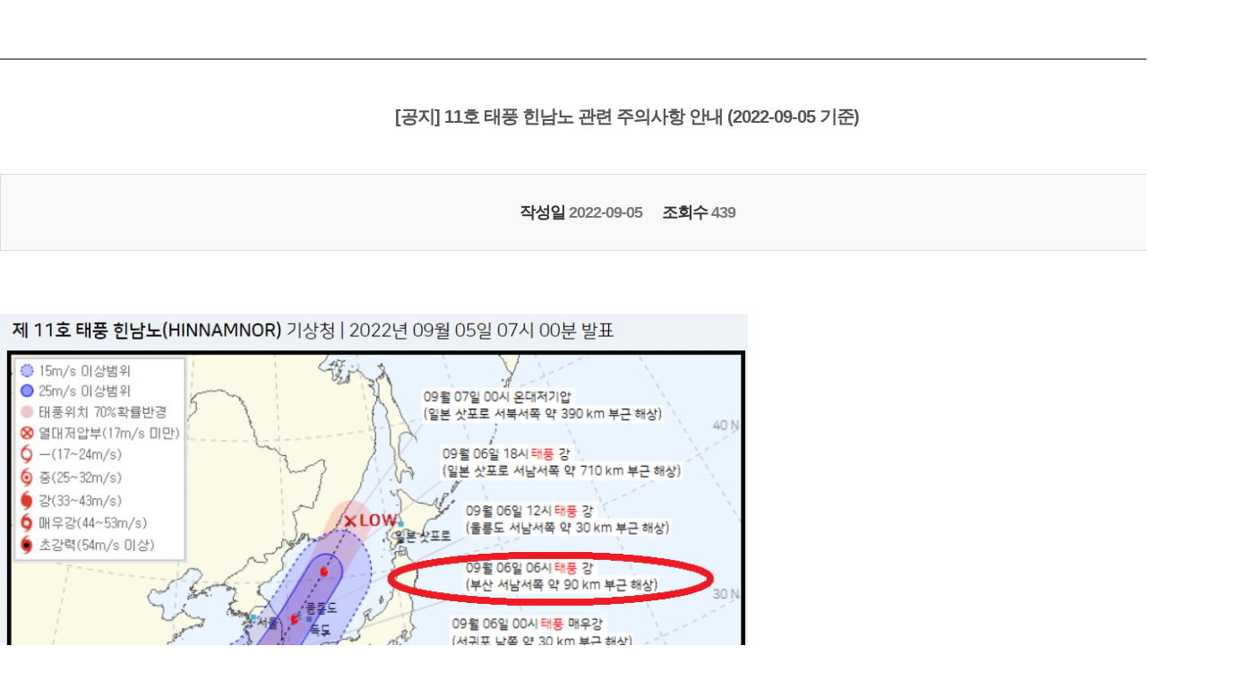

--- FILE ---
content_type: text/html; charset=utf-8
request_url: http://greennamyang.com/server/bbs/board.php?bo_table=notice&wr_id=33
body_size: 3831
content:
<!doctype html>
<html lang="ko">
<head>
<meta charset="utf-8">
<meta http-equiv="imagetoolbar" content="no">
<meta http-equiv="X-UA-Compatible" content="IE=Edge">
<title>[공지]  11호 태풍 힌남노 관련 주의사항 안내 (2022-09-05 기준) > 공지사항 | 남양산업</title>
<link rel="stylesheet" href="http://greennamyang.com/server/css/default.css?ver=191202">
<link rel="stylesheet" href="http://greennamyang.com/server/js/font-awesome/css/font-awesome.min.css?ver=191202">
<link rel="stylesheet" href="/css/s03_02_1.css?ver=191202">
<link rel="stylesheet" href="http://greennamyang.com/server/skin/board/HL_notice/style.css?ver=191202">
<!--[if lte IE 8]>
<script src="http://greennamyang.com/server/js/html5.js"></script>
<![endif]-->
<script>
// 자바스크립트에서 사용하는 전역변수 선언
var g5_url       = "http://greennamyang.com/server";
var g5_bbs_url   = "http://greennamyang.com/server/bbs";
var g5_is_member = "";
var g5_is_admin  = "";
var g5_is_mobile = "";
var g5_bo_table  = "notice";
var g5_sca       = "";
var g5_editor    = "smarteditor2";
var g5_cookie_domain = "";
</script>
<script src="http://greennamyang.com/server/js/jquery-1.12.4.min.js?ver=191202"></script>
<script src="http://greennamyang.com/server/js/jquery-migrate-1.4.1.min.js?ver=191202"></script>
<script src="http://greennamyang.com/server/js/jquery.menu.js?ver=191202"></script>
<script src="http://greennamyang.com/server/js/common.js?ver=191202"></script>
<script src="http://greennamyang.com/server/js/wrest.js?ver=191202"></script>
<script src="http://greennamyang.com/server/js/placeholders.min.js?ver=191202"></script>
</head>
<body>

<!-- ########## 보유시설- 시작 ########## -->
    <section id="main_sec1">
        <div class="wrap">
           
            <!-- ###### 공지사항 게시판 영역 ###### -->
            <div class="question_viewer_wrap">
                <h3 class="question_title">
                    [공지]  11호 태풍 힌남노 관련 주의사항 안내 (2022-09-05 기준)                </h3>
                <div class="viewer_info">
                    <ul>
                        <li>
                            작성일 <span class="date">2022-09-05</span>
                        </li>
                        <li>
                            조회수 <span class="view">439</span>
                        </li>
                    </ul>
                </div>
                <!-- //viewer_info -->
                <div class="viewer_content">
                    <p>
                       <section id="bo_v_atc">
            <h2 id="bo_v_atc_title">본문</h2>

            <div id="bo_v_img">
<a href="http://greennamyang.com/server/bbs/view_image.php?bo_table=notice&amp;fn=1002101716_RfJMliHY_410c9f6b4b91f080fdeb6716544b37cf94bcd164.png" target="_blank" class="view_image"><img src="http://greennamyang.com/server/data/file/notice/thumb-1002101716_RfJMliHY_410c9f6b4b91f080fdeb6716544b37cf94bcd164_835x694.png" alt=""/></a></div>

            <!-- 본문 내용 시작 { -->
            <div id="bo_v_con"><p><span style="color:rgb(51,51,51);font-family:Arial;font-size:14pt;letter-spacing:-1px;white-space:pre-wrap;background-color:rgb(255,255,255);"><b>태풍이 영향권에 근접해 오고 있음에 따라 다음과 같이 임직원 여러분께 주의사항을 공지드립니다. </b></span></p><p><span style="color:rgb(51,51,51);font-family:Arial;font-size:14pt;letter-spacing:-1px;white-space:pre-wrap;background-color:rgb(255,255,255);"><b>모두 안전을 최우선으로 작업하여 주시기 바랍니다. 

1. 차량은 속도를 줄여 운행하고, 하천변, 해안가 등 급류에 휩쓸릴 수 있는 지역이나 침수 위험 지역에는 접근하지 말고 주변에 있는 동료들에게 알려 줍니다.

2. 특히, 침수된 도로, 지하차도, 교량 등에서는 차량의 통행을 엄격히 금지합니다.

3. 건물 등 실내에서의 안전수칙을 미리 알아두고 동료들과 함께 확인합니다.

4. 건물의 출입문, 창문은 닫아서 파손되지 않도록 하고, 창문이나 유리문에서 되도록 떨어져 있도록 합니다.

5. 가스 누출로 2차 피해가 발생할 수 있으므로 미리 차단하고, 감전 위험이 있는 건물 안팎의 전기시설은 만지지 않도록 합니다.

7. 위험지역은 접근하지 말고, 즉시 안전한 지역으로 주변에 있는 동료들과 함께 대피합니다.

8. 침수지역, 산간 등 위험지역에 있거나 대피 권고를 받았을 경우에는 주변에 있는 동료들과 함께 즉시 안전한 지역으로 대피합니다.

9. 공사장, 전신주, 지하 공간 등 위험지역에는 접근하지 않도록 합니다.

-끝-</b></span> </p></div>
                        <!-- } 본문 내용 끝 -->

            

            <!--  추천 비추천 시작 { -->
                        <!-- }  추천 비추천 끝 -->
        </section>


        
        
                            </p>
  <!-- 게시물 상단 버튼 시작 { -->
      



	    <!-- 게시물 상단 버튼 시작 { -->

         
                    <!-- 버튼모음 -->
                    <div class="btns">
                        <ul>
						                        
                        </ul>
                    </div>


                    <!-- //edit_btns -->
				
					<a href="javascript:void(0);" onclick="p_reload()" class="return_list_btn">목록</a>
					<script>
						function p_reload(){
							window.parent.location.reload();
						}

					</script>
                </div>
                <!-- //viewer_content -->
            </div>
            <!-- //question_viewer_wrap -->

            <!-- ##### 게시판 뷰화면 ##### -->
            

            
        </div>
        <!-- //wrap -->
    </section>
    <!-- //main_sec1 -->
    <!-- ########## 보유시설 - 끝 ########## -->






<!-- 게시물 읽기 시작 {  =====================================================================================================================-->
<section class="wrap_basic_easy_view">
    <article id="bo_v" style="width:100%">
       


       

        <!-- 게시물 상단 버튼 시작 { -->
        <div id="bo_v_top">
            
            <ul class="bo_v_left">
<!--                  -->
<!--                  -->
<!-- Original Code
                                                 -->
            </ul>

            <ul class="bo_v_com">
<!--             <li><a href="http://greennamyang.com/server/bbs/board.php?bo_table=notice" class="btn_b01 btn">목록</a></li> -->
<!-- Original Code
                 -->
<!--                  -->
            </ul>

                        <ul class="bo_v_nb">
                <li class="btn_prv"><span class="nb_tit"><i class="fa fa-caret-up" aria-hidden="true"></i> 이전글</span><a href="http://greennamyang.com/server/bbs/board.php?bo_table=notice&amp;wr_id=34">[알림] 2022년 추석 연휴기간(9.9. ~ 9.12.) 쓰레기 배출안내</a> <span class="nb_date">22.09.07</span></li>                <li class="btn_next"><span class="nb_tit"><i class="fa fa-caret-down" aria-hidden="true"></i> 다음글</span><a href="http://greennamyang.com/server/bbs/board.php?bo_table=notice&amp;wr_id=32">[알림] (주)남양산업 노동조합 설립 20주년</a>  <span class="nb_date">22.07.22</span></li>            </ul>
                                </div>
        <!-- } 게시물 상단 버튼 끝 -->

       
    </article>
    <!-- } 게시판 읽기 끝 -->
</section>

<script>
$(function() {
    $("a.view_file_download").click(function() {
        if(!g5_is_member) {
            alert("다운로드 권한이 없습니다.\n회원이시라면 로그인 후 이용해 보십시오.");
            return false;
        }

        var msg = "파일을 다운로드 하시면 포인트가 차감(-20점)됩니다.\n\n포인트는 게시물당 한번만 차감되며 다음에 다시 다운로드 하셔도 중복하여 차감하지 않습니다.\n\n그래도 다운로드 하시겠습니까?";

        if(confirm(msg)) {
            var href = $(this).attr("href")+"&js=on";
            $(this).attr("href", href);

            return true;
        } else {
            return false;
        }
    });
});

function board_move(href)
{
    window.open(href, "boardmove", "left=50, top=50, width=500, height=550, scrollbars=1");
}
</script>

<script>
$(function() {
    $("a.view_image").click(function() {
        window.open(this.href, "large_image", "location=yes,links=no,toolbar=no,top=10,left=10,width=10,height=10,resizable=yes,scrollbars=no,status=no");
        return false;
    });

    // 추천, 비추천
    $("#good_button, #nogood_button").click(function() {
        var $tx;
        if(this.id == "good_button")
            $tx = $("#bo_v_act_good");
        else
            $tx = $("#bo_v_act_nogood");

        excute_good(this.href, $(this), $tx);
        return false;
    });

    // 이미지 리사이즈
    $("#bo_v_atc").viewimageresize();

    //sns공유
    $(".btn_share").click(function(){
        $("#bo_v_sns").fadeIn();
   
    });

    $(document).mouseup(function (e) {
        var container = $("#bo_v_sns");
        if (!container.is(e.target) && container.has(e.target).length === 0){
        container.css("display","none");
        }	
    });
});

function excute_good(href, $el, $tx)
{
    $.post(
        href,
        { js: "on" },
        function(data) {
            if(data.error) {
                alert(data.error);
                return false;
            }

            if(data.count) {
                $el.find("strong").text(number_format(String(data.count)));
                if($tx.attr("id").search("nogood") > -1) {
                    $tx.text("이 글을 비추천하셨습니다.");
                    $tx.fadeIn(200).delay(2500).fadeOut(200);
                } else {
                    $tx.text("이 글을 추천하셨습니다.");
                    $tx.fadeIn(200).delay(2500).fadeOut(200);
                }
            }
        }, "json"
    );
}
</script>
<!-- } 게시글 읽기 끝 -->
<!-- 사용스킨 : HL_notice -->


<!-- ie6,7에서 사이드뷰가 게시판 목록에서 아래 사이드뷰에 가려지는 현상 수정 -->
<!--[if lte IE 7]>
<script>
$(function() {
    var $sv_use = $(".sv_use");
    var count = $sv_use.length;

    $sv_use.each(function() {
        $(this).css("z-index", count);
        $(this).css("position", "relative");
        count = count - 1;
    });
});
</script>
<![endif]-->


</body>
</html>


--- FILE ---
content_type: text/css
request_url: http://greennamyang.com/css/s03_02_1.css?ver=191202
body_size: 1204
content:
@charset "utf-8";
@import url(reset.css);



/* ############### 사업분야 시작 ############### */
#main_sec1{
    margin-bottom: 215px;
}
#main_sec1 .wrap{

    position: relative;
}

/* 타이틀 */
#main_sec1 .main_sec_title{
    /* padding-bottom: 65px; */
}
#main_sec1 .main_sec_title h2{
    font-weight: 600;
    font-size: 30px;
    color: #111;
    padding-left: 35px;
    position: relative;
}
#main_sec1 .main_sec_title h2::before{
    content: "";
    width: 27px;
    height: 27px;
    background: #104d8e;
    position: absolute;
    top: 7px;
    left: 0;
}

/* 게시판리스트 */
#main_sec1 .question_viewer_wrap{
    position: relative;
    border-top: 2px solid #7a7a7a;
    border-bottom: 2px solid #7a7a7a;
    margin-top: 65px;
}
#main_sec1 .question_viewer_wrap .question_title{
    padding: 50px 0;
    text-align: center;
    font-size: 20px;
    color: #555;
    font-weight: 600;
}
#main_sec1 .question_viewer_wrap .viewer_info{
    width: 100%;
    height: 86px;
    background: #f8f9fa;
    border: 1px solid #dadada;
    box-sizing: border-box;
    text-align: center;
    padding: 30px 0;
}
#main_sec1 .question_viewer_wrap .viewer_info ul{}
#main_sec1 .question_viewer_wrap .viewer_info ul li{
    display: inline-block;
    font-weight: 600;
    font-size: 18px;
    color: #333;
    margin: 0 10px;
}
#main_sec1 .question_viewer_wrap .viewer_info ul li span{
    color: #797979;
}
#main_sec1 .question_viewer_wrap .viewer_content{
    padding: 70px 0 100px 0;
}
#main_sec1 .question_viewer_wrap .viewer_content p{}
#main_sec1 .question_viewer_wrap .viewer_content img{}
#main_sec1 .question_viewer_wrap .viewer_content .return_list_btn{
    position: absolute;
    display:block;
    bottom: -150px;
    left: 50%;
    transform: translateX(-50%);
    width: 160px;
    height: 65px;
    line-height: 65px;
    font-size: 20px;
    background: #104d8e;
    color: #fff;
    font-weight: 600;
    text-align: center;
}


/* 버튼모음 */
#main_sec1 .btns{
    position: absolute;
    right: 0;
    bottom: -70px;
}
#main_sec1 .btns ul{}
#main_sec1 .btns ul li{
    display: inline-block;
    margin-left: 10px;
}
#main_sec1 .btns ul li a{
    display: block;
    padding: 8px 20px;
    border: 1px solid #cacaca;
    color: #333;
    font-size: 18px;
}
#main_sec1 .btns ul li.edit_btn a{}
#main_sec1 .btns ul li.delete_btn a{
    background: #333;
    color: #fff;
}
#main_sec1 .btns ul li.write_btn a{
    
}

.table-wrap{
    overflow-x: scroll;
}





/* ############### 사업분야 끝 ############### */


/* ############################################################
################### M O B I L E  V E R S I O N #################
################################################################ */

@media screen and (max-width: 600px){
    #main_sec1{
        margin-bottom: 70px;
    }
    #main_sec1 .wrap{
        padding-top: 50px;
    }
    #main_sec1 .main_sec_title{
        padding-bottom: 25px;
    }
    #main_sec1 .main_sec_title h2 {
        font-size: 20px;
        padding-left: 30px;
    }
    #main_sec1 .main_sec_title h2::before {
        width: 20px;
        height: 20px;
        top: 4px;
    }

    #main_sec1 .question_viewer_wrap{
        margin-top: 0;
    }
    #main_sec1 .question_viewer_wrap .question_title{
        font-size: 18px;
        word-break: keep-all;
        padding: 25px 0;
    }
    #main_sec1 .question_viewer_wrap .viewer_info{
        height: 55px;
        padding: 15px 0;
    }
    #main_sec1 .question_viewer_wrap .viewer_info ul li{
        font-size: 15px;
    }

    #main_sec1 .question_viewer_wrap .viewer_content{
        padding: 48px 0 85px 0;
    }
    #main_sec1 .question_viewer_wrap .viewer_content p{
        font-size: 15px;
    }
    #main_sec1 .question_viewer_wrap .viewer_content img{
        width: 100%;
        margin-top: 30px;
    }

    #main_sec1 .btns ul li a{
        padding: 6px 15px;
        font-size: 14px;
    }

    #main_sec1 .question_viewer_wrap .viewer_content .return_list_btn {
        width: 90px;
        height: 45px;
        line-height: 45px;
        font-size: 17px;
        bottom: -80px;
    }
}

/* ############################################################
################### GALAXY FOLD  V E R S I O N #################
################################################################ */
@media screen and (max-width: 280px){
    #main_sec1 .question_viewer_wrap .question_title{
        font-size: 16px;
        padding: 20px 0;
    }
    #main_sec1 .question_viewer_wrap .viewer_info ul li{
        font-size: 14px;
    }
    #main_sec1 .question_viewer_wrap .viewer_info {
        height: 40px;
        padding: 10px 0;
    }
    #main_sec1 .question_viewer_wrap .viewer_content {
        padding: 48px 0 0px 0;
    }
    #main_sec1 .btns{
        bottom: -55px;
    }
    #main_sec1 .btns ul li a {
        padding: 6px 10px;
        font-size: 12px;
    }
}


--- FILE ---
content_type: text/css
request_url: http://greennamyang.com/css/reset.css
body_size: 667
content:
@charset 'utf-8';

/* ########## WEB FONT ########## */
/* KBIZ한마음명조 */
@font-face {
    font-family: 'KBIZHanmaumMyungjo';
    src: url('https://cdn.jsdelivr.net/gh/projectnoonnu/noonfonts_one@1.0/KBIZHanmaumMyungjo.woff') format('woff');
    font-weight: normal;
    font-style: normal;
}

/* NOTO SANS KR */
@import url('https://fonts.googleapis.com/css2?family=Noto+Sans+KR:wght@300;400;500;700;900&display=swap');

/* ########## R E S E T ########## */

*{
    margin:0;
    padding:0;
    font-family: 'Noto Sans KR', sans-serif;
    letter-spacing: -1px;
}

a{color:#666; text-decoration:none;}
img{vertical-align:top;}
ul,li,ol{list-style:none;}
.cf:after{content:""; display:block; clear:both;}
address{font-style:normal;}

.myeongjo{
    font-family: 'KBIZHanmaumMyungjo';
}

.wrap{
    width: 1400px;
    margin: 0 auto;
}


br.mbBr{
    display: none;
}
br.pcBr{
    display: block;
}

.table-wrap{
    overflow-x: scroll;
}


@media screen and (max-width: 1024px) and (min-width: 601px){
    .wrap{
        width: 95%;
    }
}

@media screen and (max-width: 600px){
    .wrap{
        width: 95%;
    }
    br.pcBr{
        display: none;
    }
    br.mbBr{
        display: block;
    }
    
}
